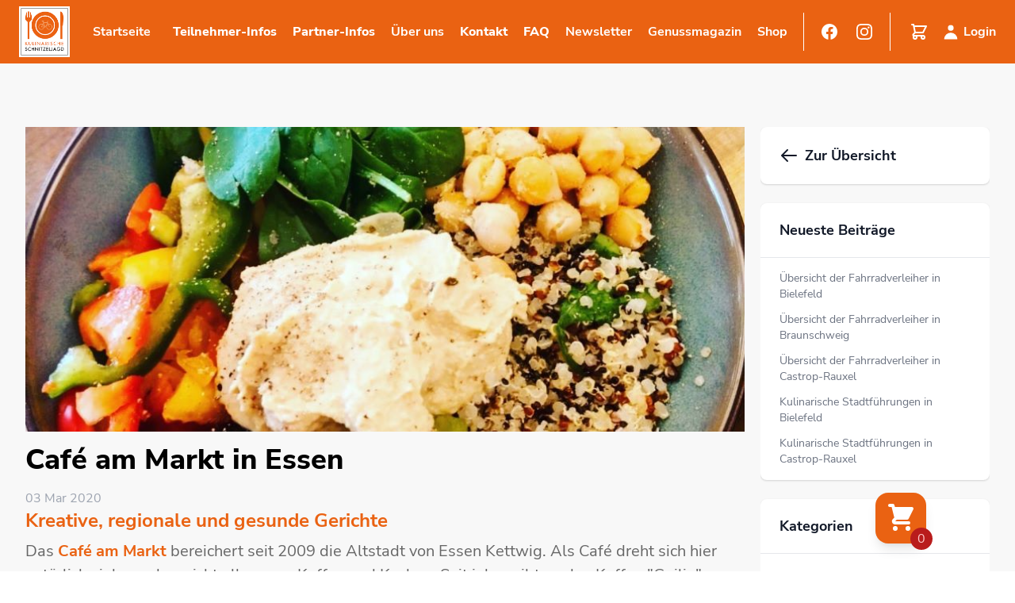

--- FILE ---
content_type: text/html; charset=UTF-8
request_url: https://kulinarische-schnitzeljagd.de/cafe-am-markt-in-essen
body_size: 16206
content:
<!DOCTYPE html>
<html lang="de">
<head>
    <meta charset="utf-8">
    <meta name="viewport" content="width=device-width, initial-scale=1">

    <title>Kulinarische Schnitzeljagd</title>

<meta name="description" content="Viel zu oft ist der Alltag stressig. Das Café am Markt möchte da Abhilfe schaffen und ein Ort zum Entspannen und Genießen sein. Ob Frühstück, Mittagstisch, Kuchen oder Belgische Waffel - eine genussvolle Auszeit wird hier garantiert.">

<meta property="og:title" content="Kulinarische Schnitzeljagd" />
<meta property="og:description" content="Viel zu oft ist der Alltag stressig. Das Café am Markt möchte da Abhilfe schaffen und ein Ort zum Entspannen und Genießen sein. Ob Frühstück, Mittagstisch, Kuchen oder Belgische Waffel - eine genussvolle Auszeit wird hier garantiert.">
<meta property="og:url" content="https://kulinarische-schnitzeljagd.de/cafe-am-markt-in-essen" />
<meta property="og:image" content="https://kulinarische-schnitzeljagd.de/storage/../images/unternehmensvorstellungen/1367/foto1.jpg" />
<meta property="og:image:alt" content="Bild über Café am Markt in Essen" />
<meta property="og:type" content="article" />
<meta property="og:site_name" content="Kulinarische Schnitzeljagd" />

<meta name="twitter:title" content="Kulinarische Schnitzeljagd">
<meta name="twitter:card" content="summary_large_image">
<meta property="twitter:domain" content="kulinarische-schnitzeljagd.de">
<meta property="twitter:url" content="https://kulinarische-schnitzeljagd.de/cafe-am-markt-in-essen">
<meta name="twitter:description" content="Viel zu oft ist der Alltag stressig. Das Café am Markt möchte da Abhilfe schaffen und ein Ort zum Entspannen und Genießen sein. Ob Frühstück, Mittagstisch, Kuchen oder Belgische Waffel - eine genussvolle Auszeit wird hier garantiert.">
<meta name="twitter:image" content="https://kulinarische-schnitzeljagd.de/storage/../images/unternehmensvorstellungen/1367/foto1.jpg">


    <!-- CSRF Token -->
    <meta name="csrf-token" content="iz6tp0R3XYz7jABuiwmMezVp1ZvwirqFbyRpO2gi">

    <!-- Styles -->
    <link href="/css/app.css" rel="stylesheet">

    <link href="https://kulinarische-schnitzeljagd.de/css/vendor/froala_styles.min.css" rel="stylesheet" type="text/css" />

    <style>
        [x-cloak] { display:none }
    </style>

        <!-- Google Tag Manager -->
    <script async src="https://www.googletagmanager.com/gtag/js?id=G-LBGLXXCQZ1"></script>
    <script> window.dataLayer = window.dataLayer || []; function gtag(){dataLayer.push(arguments);} gtag('js', new Date()); gtag('config', 'G-LBGLXXCQZ1'); </script>
    <!-- End Google Tag Manager -->
    
    <!-- FontAwesome -->
    <link rel="stylesheet" href="https://cdnjs.cloudflare.com/ajax/libs/font-awesome/4.7.0/css/font-awesome.min.css">
    <link rel="stylesheet" href="https://kulinarische-schnitzeljagd.de/css/trix.css">
        <style >[wire\:loading], [wire\:loading\.delay], [wire\:loading\.inline-block], [wire\:loading\.inline], [wire\:loading\.block], [wire\:loading\.flex], [wire\:loading\.table], [wire\:loading\.grid], [wire\:loading\.inline-flex] {display: none;}[wire\:loading\.delay\.shortest], [wire\:loading\.delay\.shorter], [wire\:loading\.delay\.short], [wire\:loading\.delay\.long], [wire\:loading\.delay\.longer], [wire\:loading\.delay\.longest] {display:none;}[wire\:offline] {display: none;}[wire\:dirty]:not(textarea):not(input):not(select) {display: none;}input:-webkit-autofill, select:-webkit-autofill, textarea:-webkit-autofill {animation-duration: 50000s;animation-name: livewireautofill;}@keyframes livewireautofill { from {} }</style>
         <script src="https://cloud.ccm19.de/app.js?apiKey=bfe13918bde69a3d61835b8f207d256fa7e7a5e3fedd06f5&amp;domain=6645b066c379a4c61f05df42" referrerpolicy="origin"></script>
    </head>
<body>

<div id="app">
    <div x-data="{
 navItems: null,
 showMobileMenu: false,
 citiesFlyout: false,
 magazineFlyout: false,
 aboutFlyout: false,
 mobileCitiesDropdown: false,
 mobileMagazineDropdown: false,
 showCitiesMenu: false,
 showShopMenu: false,
 showJobseekerMenu: false,
 showPartnerMenu: false,
 showParticipantsMenu: false,
 ueberunsFlyout: false,
}" class="relative bg-primary-500 print:hidden" data-dusk="navigation">

    <div class="mx-auto px-4 sm:px-6">
        <div class="flex justify-between items-center py-2 lg:justify-start space-x-5 lg:space-x-10">
            <div class="lg:w-0 lg:flex-1 flex flex-no-wrap">
                <a href="/" class="flex flex-shrink-0">
                    <img class="h-16 w-auto" src="/images/logo@0,25x.png" alt="Logo">
                </a>
            </div>
            <div x-on:click="showMobileMenu = true" class="-mr-2 -my-2 xl:hidden">
                <button type="button"
                        class="inline-flex items-center justify-center p-2 rounded-md text-white hover:text-gray-500 hover:bg-gray-100 focus:outline-none focus:bg-gray-100 focus:text-gray-500 transition duration-150 ease-in-out">
                    <svg class="h-6 w-6" fill="none" viewBox="0 0 24 24" stroke="currentColor">
                        <path stroke-linecap="round" stroke-linejoin="round" stroke-width="2"
                              d="M4 6h16M4 12h16M4 18h16"/>
                    </svg>
                </button>
            </div>
            <nav class="hidden xl:flex items-center space-x-3 xl:space-x-5">

                                    <a href="/"
                       class="mr-2 text-white group inline-flex items-center text-base leading-6 font-medium hover:text-gray-900 focus:outline-none focus:text-gray-900 transition ease-in-out duration-150">
                        <span class="text-sm xl:text-base 2xl:text-lg font-normal lg:font-bold">Startseite</span>
                    </a>
                                                    <a href="/touren"
                        class="mr-2 text-sm xl:text-base 2xl:text-lg leading-6  font-normal lg:font-extrabold mx-2 text-white hover:text-gray-900 focus:outline-none focus:text-gray-900 transition ease-in-out duration-150">
                        Teilnehmer-Infos
                    </a>
                                                    <a href="/partner"
                        class="mr-2 text-sm xl:text-base 2xl:text-lg leading-6  font-normal lg:font-extrabold mx-2 text-white hover:text-gray-900 focus:outline-none focus:text-gray-900 transition ease-in-out duration-150">
                        Partner-Infos
                    </a>
                                

                                  <div x-on:mouseenter="ueberunsFlyout = true" x-on:mouseleave="ueberunsFlyout = false" class="relative">
                    <a href="/ueber-uns"
                            class="text-white group inline-flex items-center space-x-1 text-base leading-6 font-medium hover:text-gray-900 focus:outline-none focus:text-gray-900 transition ease-in-out duration-150">
                        <span class="text-sm xl:text-base 2xl:text-lg  font-normal lg:font-bold">Über uns</span>
                    </a>
                    <transition
                        enter-active-class="transition ease-out duration-200"
                        enter-class="opacity-0 translate-y-1"
                        enter-to-class="opacity-100 translate-y-0"
                        leave-active-class="transition ease-in duration-150"
                        leave-class="opacity-100 translate-y-0"
                        leave-to-class="opacity-0 translate-y-1"
                    >
                        <div x-cloak x-show="ueberunsFlyout"
                             class="absolute z-10 -ml-4 transform px-2 max-w-md sm:px-0 lg:ml-0 lg:left-1/2 lg:-translate-x-1/2">
                            <div class="rounded-lg shadow-lg">
                                <div class="rounded-lg shadow-xs overflow-hidden">
                                    <div class="z-20 relative grid gap-6 bg-primary-500 px-5 py-6 sm:gap-8 sm:p-4">
                                            <a href="/jobs"
                                               class="-m-3 px-2 py-1 flex text-white hover:bg-primary-600 items-start space-x-4 rounded-lg transition ease-in-out duration-150">
                                                Jobs
                                            </a>

                                    </div>
                                </div>
                            </div>
                        </div>
                    </transition>
                 </div>   
                                

                                    <a href="/kontakt"
                        class="text-sm mr-2 xl:text-base 2xl:text-lg leading-6  font-normal lg:font-extrabold mx-2 text-white hover:text-gray-900 focus:outline-none focus:text-gray-900 transition ease-in-out duration-150">
                        Kontakt
                    </a>
                
                                    <a href="/faq"
                        class="text-sm mr-2 xl:text-base 2xl:text-lg leading-6  font-normal lg:font-extrabold mx-2 text-white hover:text-gray-900 focus:outline-none focus:text-gray-900 transition ease-in-out duration-150">
                        FAQ
                    </a>
                
                                <a href="/newsletter"
                   class="text-sm xl:text-base 2xl:text-lg leading-6  font-normal lg:font-bold mx-2 text-white hover:text-gray-900 focus:outline-none focus:text-gray-900 transition ease-in-out duration-150">
                    Newsletter
                </a>
                                

                <div x-on:mouseenter="magazineFlyout = true" x-on:mouseleave="magazineFlyout = false" class="relative">
                    <a href="/genussmagazin"
                            class="text-white group inline-flex items-center space-x-1 text-base leading-6 font-medium hover:text-gray-900 focus:outline-none focus:text-gray-900 transition ease-in-out duration-150">
                        <span class="text-sm xl:text-base 2xl:text-lg  font-normal lg:font-bold">Genussmagazin</span>
                    </a>

                    <transition
                        enter-active-class="transition ease-out duration-200"
                        enter-class="opacity-0 translate-y-1"
                        enter-to-class="opacity-100 translate-y-0"
                        leave-active-class="transition ease-in duration-150"
                        leave-class="opacity-100 translate-y-0"
                        leave-to-class="opacity-0 translate-y-1"
                    >
                        <div x-cloak x-show="magazineFlyout"
                             class="absolute z-10 -ml-4 transform px-2 max-w-md sm:px-0 lg:ml-0 lg:left-1/2 lg:-translate-x-1/2">
                            <div class="rounded-lg shadow-lg">
                                <div class="rounded-lg shadow-xs overflow-hidden">
                                    <div class="z-20 relative grid gap-6 bg-primary-500 px-5 py-6 sm:gap-8 sm:p-4">
                                        <a href="/genussmagazin/allgemein"
                                           class="-m-3 px-2 py-1 flex text-white hover:bg-primary-600 items-start space-x-4 rounded-lg transition ease-in-out duration-150">
                                            Allgemein
                                        </a>
                                                                                    <a href="/genussmagazin/koeln"
                                               class="-m-3 px-2 py-1 flex text-white hover:bg-primary-600 items-start space-x-4 rounded-lg transition ease-in-out duration-150">
                                                Köln
                                            </a>
                                                                                    <a href="/genussmagazin/duesseldorf"
                                               class="-m-3 px-2 py-1 flex text-white hover:bg-primary-600 items-start space-x-4 rounded-lg transition ease-in-out duration-150">
                                                Düsseldorf
                                            </a>
                                                                                    <a href="/genussmagazin/aachen"
                                               class="-m-3 px-2 py-1 flex text-white hover:bg-primary-600 items-start space-x-4 rounded-lg transition ease-in-out duration-150">
                                                Aachen
                                            </a>
                                                                                    <a href="/genussmagazin/essen"
                                               class="-m-3 px-2 py-1 flex text-white hover:bg-primary-600 items-start space-x-4 rounded-lg transition ease-in-out duration-150">
                                                Essen
                                            </a>
                                                                                    <a href="/genussmagazin/moenchengladbach"
                                               class="-m-3 px-2 py-1 flex text-white hover:bg-primary-600 items-start space-x-4 rounded-lg transition ease-in-out duration-150">
                                                Mönchengladbach
                                            </a>
                                                                                    <a href="/genussmagazin/wuppertal"
                                               class="-m-3 px-2 py-1 flex text-white hover:bg-primary-600 items-start space-x-4 rounded-lg transition ease-in-out duration-150">
                                                Wuppertal
                                            </a>
                                                                                    <a href="/genussmagazin/muelheim"
                                               class="-m-3 px-2 py-1 flex text-white hover:bg-primary-600 items-start space-x-4 rounded-lg transition ease-in-out duration-150">
                                                Mülheim a. d. Ruhr
                                            </a>
                                                                                    <a href="/genussmagazin/duisburg"
                                               class="-m-3 px-2 py-1 flex text-white hover:bg-primary-600 items-start space-x-4 rounded-lg transition ease-in-out duration-150">
                                                Duisburg
                                            </a>
                                                                                    <a href="/genussmagazin/hamburg"
                                               class="-m-3 px-2 py-1 flex text-white hover:bg-primary-600 items-start space-x-4 rounded-lg transition ease-in-out duration-150">
                                                Hamburg
                                            </a>
                                                                                    <a href="/genussmagazin/bochum"
                                               class="-m-3 px-2 py-1 flex text-white hover:bg-primary-600 items-start space-x-4 rounded-lg transition ease-in-out duration-150">
                                                Bochum
                                            </a>
                                                                            </div>
                                </div>
                            </div>
                        </div>
                    </transition>
                </div>

                

                
               

                
                                        
                                                                <a href="https://shop.kulinarische-schnitzeljagd.de/" target="_blank" class="mr-2 text-white group inline-flex items-center text-base leading-6 font-medium hover:text-gray-900 focus:outline-none focus:text-gray-900 transition ease-in-out duration-150">
                            <span class="text-sm xl:text-base 2xl:text-lg  font-normal lg:font-bold">Shop</span>
                        </a>
                    
                <span class="h-12 border-l border-white"></span>
                <a href="https://www.facebook.com/kulinarische.schnitzeljagd"
                   class="text-base ml-4 leading-6 font-medium text-white hover:text-gray-900 focus:outline-none focus:text-gray-900 transition ease-in-out duration-150">
                    <svg class="h-6 w-6" fill="currentColor" viewBox="0 0 24 24">
                        <path fill-rule="evenodd"
                              d="M22 12c0-5.523-4.477-10-10-10S2 6.477 2 12c0 4.991 3.657 9.128 8.438 9.878v-6.987h-2.54V12h2.54V9.797c0-2.506 1.492-3.89 3.777-3.89 1.094 0 2.238.195 2.238.195v2.46h-1.26c-1.243 0-1.63.771-1.63 1.562V12h2.773l-.443 2.89h-2.33v6.988C18.343 21.128 22 16.991 22 12z"
                              clip-rule="evenodd"/>
                    </svg>
                </a>
                <a href="https://www.instagram.com/kulinarischeschnitzeljagd/"
                   class="ml-2 text-base leading-6 font-medium text-white hover:text-gray-900 focus:outline-none focus:text-gray-900 transition ease-in-out duration-150">
                    <svg class="h-6 w-6" fill="currentColor" viewBox="0 0 24 24">
                        <path fill-rule="evenodd"
                              d="M12.315 2c2.43 0 2.784.013 3.808.06 1.064.049 1.791.218 2.427.465a4.902 4.902 0 011.772 1.153 4.902 4.902 0 011.153 1.772c.247.636.416 1.363.465 2.427.048 1.067.06 1.407.06 4.123v.08c0 2.643-.012 2.987-.06 4.043-.049 1.064-.218 1.791-.465 2.427a4.902 4.902 0 01-1.153 1.772 4.902 4.902 0 01-1.772 1.153c-.636.247-1.363.416-2.427.465-1.067.048-1.407.06-4.123.06h-.08c-2.643 0-2.987-.012-4.043-.06-1.064-.049-1.791-.218-2.427-.465a4.902 4.902 0 01-1.772-1.153 4.902 4.902 0 01-1.153-1.772c-.247-.636-.416-1.363-.465-2.427-.047-1.024-.06-1.379-.06-3.808v-.63c0-2.43.013-2.784.06-3.808.049-1.064.218-1.791.465-2.427a4.902 4.902 0 011.153-1.772A4.902 4.902 0 015.45 2.525c.636-.247 1.363-.416 2.427-.465C8.901 2.013 9.256 2 11.685 2h.63zm-.081 1.802h-.468c-2.456 0-2.784.011-3.807.058-.975.045-1.504.207-1.857.344-.467.182-.8.398-1.15.748-.35.35-.566.683-.748 1.15-.137.353-.3.882-.344 1.857-.047 1.023-.058 1.351-.058 3.807v.468c0 2.456.011 2.784.058 3.807.045.975.207 1.504.344 1.857.182.466.399.8.748 1.15.35.35.683.566 1.15.748.353.137.882.3 1.857.344 1.054.048 1.37.058 4.041.058h.08c2.597 0 2.917-.01 3.96-.058.976-.045 1.505-.207 1.858-.344.466-.182.8-.398 1.15-.748.35-.35.566-.683.748-1.15.137-.353.3-.882.344-1.857.048-1.055.058-1.37.058-4.041v-.08c0-2.597-.01-2.917-.058-3.96-.045-.976-.207-1.505-.344-1.858a3.097 3.097 0 00-.748-1.15 3.098 3.098 0 00-1.15-.748c-.353-.137-.882-.3-1.857-.344-1.023-.047-1.351-.058-3.807-.058zM12 6.865a5.135 5.135 0 110 10.27 5.135 5.135 0 010-10.27zm0 1.802a3.333 3.333 0 100 6.666 3.333 3.333 0 000-6.666zm5.338-3.205a1.2 1.2 0 110 2.4 1.2 1.2 0 010-2.4z"
                              clip-rule="evenodd"/>
                    </svg>
                </a>
                <span class="h-12 border-l border-white"></span>

                <div x-cloak x-data="{userMenuDropdown: false,}" class="hidden relative lg:inline-block z-50 text-left">
    <div class="flex space-x-3 flex-nowrap">
        <a class="relative" href="https://kulinarische-schnitzeljagd.de/warenkorb">
            <div class="w-8 h-8 flex items-center justify-center">
                <svg class="w-6 h-6 hover:text-gray-900 text-white" fill="none" stroke="currentColor" viewBox="0 0 24 24" xmlns="http://www.w3.org/2000/svg"><path stroke-linecap="round" stroke-linejoin="round" stroke-width="2" d="M3 3h2l.4 2M7 13h10l4-8H5.4M7 13L5.4 5M7 13l-2.293 2.293c-.63.63-.184 1.707.707 1.707H17m0 0a2 2 0 100 4 2 2 0 000-4zm-8 2a2 2 0 11-4 0 2 2 0 014 0z"></path></svg>
            </div>

                    </a>
        <span class="rounded-md">
                            <a class="group text-sm xl:text-base 2xl:text-lg leading-6 font-normal lg:font-bold text-white focus:outline-none focus:text-gray-900" href="/login">
                    <div class="group-hover:text-gray-900 h-8 flex items-center justify-center">
                        <svg class="w-6 h-6 group-hover:text-gray-900 text-white mr-1" fill="currentColor" viewBox="0 0 20 20" xmlns="http://www.w3.org/2000/svg"><path fill-rule="evenodd" d="M10 9a3 3 0 100-6 3 3 0 000 6zm-7 9a7 7 0 1114 0H3z" clip-rule="evenodd"></path></svg>
                        Login
                    </div>
                </a>
                    </span>
    </div>
    </div>
            </nav>
        </div>
    </div>

    <transition
        enter-active-class="transform transition ease-in-out duration-500"
        enter-class="translate-x-full"
        enter-to-class="translate-x-5"
        leave-active-class="transform transition ease-in-out duration-500"
        leave-class="translate-x-5"
        leave-to-class="translate-x-full"
    >
        <div x-cloak x-show="showMobileMenu" class="absolute z-20 top-0 inset-x-0 p-2 origin-top-right xl:hidden">
            <div class="rounded-lg shadow-lg">
                <div class="rounded-lg shadow-xs bg-primary-500 divide-y-2 divide-gray-50">
                    <div class="pt-5 pb-6 px-5 space-y-6">
                        <div class="flex items-center justify-between">
                            <div>
                                <img class="h-16 w-auto" src="/images/logo@0,25x.png" alt="Workflow">
                            </div>
                            <div x-data="{userMenuDropdown: false,}" class="relative z-50 text-left">
    <div>
                    <a href="/login">
                <svg class="w-8 h-8 text-white" fill="none" stroke="currentColor" viewBox="0 0 24 24" xmlns="http://www.w3.org/2000/svg"><path stroke-linecap="round" stroke-linejoin="round" stroke-width="2" d="M11 16l-4-4m0 0l4-4m-4 4h14m-5 4v1a3 3 0 01-3 3H6a3 3 0 01-3-3V7a3 3 0 013-3h7a3 3 0 013 3v1"></path></svg>
            </a>
            </div>



    <!--
      Dropdown panel, show/hide based on dropdown state.

      Entering: "transition ease-out duration-100"
        From: "transform opacity-0 scale-95"
        To: "transform opacity-100 scale-100"
      Leaving: "transition ease-in duration-75"
        From: "transform opacity-100 scale-100"
        To: "transform opacity-0 scale-95"
    -->
    <div class="origin-top-bottom absolute left-1/2 transform -translate-x-1/2 mt-2 w-56 rounded-md shadow-lg">
        <div x-show="userMenuDropdown" class="rounded-md bg-white shadow-xs">
            <div class="py-1" role="menu" aria-orientation="vertical" aria-labelledby="options-menu">
                <a href="/account" class="block px-4 py-2 text-sm leading-5 text-gray-700 hover:bg-gray-100 hover:text-gray-900 focus:outline-none focus:bg-gray-100 focus:text-gray-900" role="menuitem">Meine Daten</a>
                            </div>
        </div>
    </div>
</div>
                            <div class="-mr-2">
                                <button x-on:click.prevent="showMobileMenu = false" type="button"
                                        class="inline-flex items-center justify-center px-1 rounded-md text-white focus:outline-none transition duration-150 ease-in-out">
                                    <svg class="h-10 w-10" fill="none" viewBox="0 0 24 24" stroke="currentColor">
                                        <path stroke-linecap="round" stroke-linejoin="round" stroke-width="2"
                                              d="M6 18L18 6M6 6l12 12"/>
                                    </svg>
                                </button>
                            </div>
                        </div>
                        <div>
                            <nav class="grid row-gap-8">
                                                                    <a href="/"
                                       class="-m-3 p-3 flex flex-col space-x-3 rounded-md transition ease-in-out duration-150">
                                        <div class="flex text-2xl font-medium text-white p-2">
                                            <svg xmlns="http://www.w3.org/2000/svg" class="mx-1 h-8 w-8" viewBox="0 0 20 20" fill="currentColor">
                                                <path d="M10.707 1.293a1 1 0 00-1.414 0l-8 8a1 1 0 001.414 1.414L3 10.414V18a1 1 0 001 1h4a1 1 0 001-1v-3a1 1 0 112 0v3a1 1 0 001 1h4a1 1 0 001-1v-7.586l.293.293a1 1 0 001.414-1.414l-8-8z" />
                                            </svg>
                                            Startseite
                                        </div>
                                    </a>
                                                                                                <a href="/ueber-uns"
                                   class="-m-3 p-3 flex items-center space-x-3 rounded-md hover:bg-gray-50 transition ease-in-out duration-150">
                                    <div class="flex text-2xl font-medium text-white p-2">
                                        <svg viewBox="0 0 20 20" fill="currentColor" class="mx-1 w-8 h-8">
                                            <path
                                                d="M13 6a3 3 0 11-6 0 3 3 0 016 0zM18 8a2 2 0 11-4 0 2 2 0 014 0zM14 15a4 4 0 00-8 0v3h8v-3zM6 8a2 2 0 11-4 0 2 2 0 014 0zM16 18v-3a5.972 5.972 0 00-.75-2.906A3.005 3.005 0 0119 15v3h-3zM4.75 12.094A5.973 5.973 0 004 15v3H1v-3a3 3 0 013.75-2.906z"></path>
                                        </svg>
                                        Über uns
                                    </div>
                                </a>
                                                                
                                
                               
                                                                    <a href="/faq"
                                       class="-m-3 p-3 flex items-center space-x-3 rounded-md hover:bg-gray-50 transition ease-in-out duration-150">
                                        <div class="flex text-2xl font-medium text-white p-2">
                                            <svg viewBox="0 0 20 20" fill="currentColor" class="mx-1 w-8 h-8">
                                                <path fill-rule="evenodd"
                                                      d="M18 10a8 8 0 11-16 0 8 8 0 0116 0zm-8-3a1 1 0 00-.867.5 1 1 0 11-1.731-1A3 3 0 0113 8a3.001 3.001 0 01-2 2.83V11a1 1 0 11-2 0v-1a1 1 0 011-1 1 1 0 100-2zm0 8a1 1 0 100-2 1 1 0 000 2z"
                                                      clip-rule="evenodd"></path>
                                            </svg>
                                            FAQ
                                        </div>
                                    </a>
                                                                
                                                                <a href="/kontakt"
                                   class="-m-3 p-3 flex items-center space-x-3 rounded-md hover:bg-gray-50 transition ease-in-out duration-150">
                                    <div class="flex text-2xl font-medium text-white p-2">
                                        <svg viewBox="0 0 20 20" fill="currentColor" class="mx-1 w-8 h-8">
                                            <path
                                                d="M14.414 7l3.293-3.293a1 1 0 00-1.414-1.414L13 5.586V4a1 1 0 10-2 0v4.003a.996.996 0 00.617.921A.997.997 0 0012 9h4a1 1 0 100-2h-1.586z"></path>
                                            <path
                                                d="M2 3a1 1 0 011-1h2.153a1 1 0 01.986.836l.74 4.435a1 1 0 01-.54 1.06l-1.548.773a11.037 11.037 0 006.105 6.105l.774-1.548a1 1 0 011.059-.54l4.435.74a1 1 0 01.836.986V17a1 1 0 01-1 1h-2C7.82 18 2 12.18 2 5V3z"></path>
                                        </svg>
                                        Kontakt
                                    </div>
                                </a>
                                                                                                <a href="/newsletter"
                                   class="-m-3 p-3 flex items-center space-x-3 rounded-md hover:bg-gray-50 transition ease-in-out duration-150">
                                    <div class="flex text-2xl font-medium text-white p-2">
                                        <svg viewBox="0 0 20 20" fill="currentColor" class="mx-1 w-8 h-8">
                                            <path
                                                d="M10.894 2.553a1 1 0 00-1.788 0l-7 14a1 1 0 001.169 1.409l5-1.429A1 1 0 009 15.571V11a1 1 0 112 0v4.571a1 1 0 00.725.962l5 1.428a1 1 0 001.17-1.408l-7-14z"></path>
                                        </svg>
                                        Newsletter
                                    </div>
                                </a>
                                
                                                                                                                                
                                                                                                <a href="/touren"
                                   class="-m-3 p-3 flex items-center space-x-3 rounded-md hover:bg-gray-50 transition ease-in-out duration-150">
                                    <div class="flex text-2xl font-medium text-white p-2">
                                        <svg viewBox="0 0 20 20" fill="currentColor" class="mx-1 w-8 h-8">
                                            <path fill-rule="evenodd"
                                                  d="M10 9a3 3 0 100-6 3 3 0 000 6zm-7 9a7 7 0 1114 0H3z"
                                                  clip-rule="evenodd"></path>
                                        </svg>
                                        Für Teilnehmer
                                    </div>
                                </a>
                                                                                                <a href="/partner"
                                   class="-m-3 p-3 flex items-center space-x-3 rounded-md hover:bg-gray-50 transition ease-in-out duration-150">
                                    <div class="flex text-2xl font-medium text-white p-2">
                                        <svg viewBox="0 0 20 20" fill="currentColor" class="mx-1 w-8 h-8">
                                            <path fill-rule="evenodd"
                                                  d="M10 2a1 1 0 00-1 1v1a1 1 0 002 0V3a1 1 0 00-1-1zM4 4h3a3 3 0 006 0h3a2 2 0 012 2v9a2 2 0 01-2 2H4a2 2 0 01-2-2V6a2 2 0 012-2zm2.5 7a1.5 1.5 0 100-3 1.5 1.5 0 000 3zm2.45 4a2.5 2.5 0 10-4.9 0h4.9zM12 9a1 1 0 100 2h3a1 1 0 100-2h-3zm-1 4a1 1 0 011-1h2a1 1 0 110 2h-2a1 1 0 01-1-1z"
                                                  clip-rule="evenodd"></path>
                                        </svg>
                                        Für Partner
                                    </div>
                                </a>
                                                                <div>
                                <a href="/genussmagazin"
                                   class="-m-3 p-3 flex flex-col space-x-3 rounded-md transition ease-in-out duration-150">
                                    <div class="flex text-2xl font-medium text-white p-2">
                                        <svg viewBox="0 0 20 20" fill="currentColor" class="mx-1 w-8 h-8">
                                            <path fill-rule="evenodd"
                                                  d="M2 5a2 2 0 012-2h8a2 2 0 012 2v10a2 2 0 002 2H4a2 2 0 01-2-2V5zm3 1h6v4H5V6zm6 6H5v2h6v-2z"
                                                  clip-rule="evenodd"></path>
                                            <path d="M15 7h1a2 2 0 012 2v5.5a1.5 1.5 0 01-3 0V7z"></path>
                                        </svg>
                                        Genussmagazin
                                    </div>
                                </a>
                                </div>
                                                                <a href="/shop"
                                   class="-m-3 p-3 flex flex-col space-x-3 rounded-md transition ease-in-out duration-150">
                                    <div class="flex text-2xl font-medium text-white p-2">
                                        <svg viewBox="0 0 20 20" fill="currentColor"
                                             class="shopping-cart mx-1 w-8 h-8">
                                            <path
                                                d="M3 1a1 1 0 000 2h1.22l.305 1.222a.997.997 0 00.01.042l1.358 5.43-.893.892C3.74 11.846 4.632 14 6.414 14H15a1 1 0 000-2H6.414l1-1H14a1 1 0 00.894-.553l3-6A1 1 0 0017 3H6.28l-.31-1.243A1 1 0 005 1H3zM16 16.5a1.5 1.5 0 11-3 0 1.5 1.5 0 013 0zM6.5 18a1.5 1.5 0 100-3 1.5 1.5 0 000 3z"></path>
                                        </svg>
                                        Shop
                                    </div>
                                </a>
                                                                
                            </nav>
                        </div>
                    </div>
                </div>
            </div>
        </div>
    </transition>
</div>
    <main class="pb-8 bg-kuli-gray-75 print:bg-white print:pt-4">
        <div wire:id="SNcVn9WtCU8byqDZGnff" wire:initial-data="{&quot;fingerprint&quot;:{&quot;id&quot;:&quot;SNcVn9WtCU8byqDZGnff&quot;,&quot;name&quot;:&quot;company-presentation-details&quot;,&quot;locale&quot;:&quot;de&quot;,&quot;path&quot;:&quot;cafe-am-markt-in-essen&quot;,&quot;method&quot;:&quot;GET&quot;,&quot;v&quot;:&quot;acj&quot;},&quot;effects&quot;:{&quot;listeners&quot;:[&quot;shoppingCartItemAdded&quot;]},&quot;serverMemo&quot;:{&quot;children&quot;:[],&quot;errors&quot;:[],&quot;htmlHash&quot;:&quot;b523db73&quot;,&quot;data&quot;:{&quot;companyPresentation&quot;:[],&quot;otherPresentations&quot;:[],&quot;products&quot;:[],&quot;cart&quot;:[],&quot;totalPrice&quot;:&quot;0.00&quot;,&quot;showCart&quot;:false,&quot;slugs&quot;:[],&quot;categories&quot;:null,&quot;suche&quot;:null,&quot;sidebar_cities&quot;:[],&quot;companyCategorySlugs&quot;:[&quot;allgemein&quot;,&quot;cafe&quot;,&quot;feinkost-co&quot;,&quot;interview&quot;,&quot;restaurant&quot;,&quot;rezepte&quot;],&quot;citySlugs&quot;:[&quot;aachen&quot;,&quot;berlin&quot;,&quot;bielefeld&quot;,&quot;bochum&quot;,&quot;bonn&quot;,&quot;bottrop&quot;,&quot;braunschweig&quot;,&quot;castrop-rauxel&quot;,&quot;chemnitz&quot;,&quot;datteln&quot;,&quot;dortmund&quot;,&quot;dresden&quot;,&quot;duesseldorf&quot;,&quot;duisburg&quot;,&quot;erkelenz&quot;,&quot;erkrath&quot;,&quot;essen&quot;,&quot;frankfurt&quot;,&quot;gelsenkirchen&quot;,&quot;grevenbroich&quot;,&quot;haan&quot;,&quot;hagen&quot;,&quot;hamburg&quot;,&quot;hannover&quot;,&quot;hattingen&quot;,&quot;heilbronn&quot;,&quot;heiligenhaus&quot;,&quot;herdecke&quot;,&quot;herne&quot;,&quot;herten&quot;,&quot;hilden&quot;,&quot;juchen&quot;,&quot;kaarst&quot;,&quot;kamp-lintfort&quot;,&quot;kevelaer&quot;,&quot;kiel&quot;,&quot;koeln&quot;,&quot;korschenbroich&quot;,&quot;krefeld&quot;,&quot;luebeck&quot;,&quot;mainz&quot;,&quot;meerbusch&quot;,&quot;menden&quot;,&quot;moenchengladbach&quot;,&quot;moers&quot;,&quot;muelheim&quot;,&quot;muenster&quot;,&quot;munchen&quot;,&quot;neukirchen-vluyn&quot;,&quot;neuss&quot;,&quot;ratingen&quot;,&quot;recklinghausen&quot;,&quot;regensburg&quot;,&quot;rheurdt&quot;,&quot;rosenheim&quot;,&quot;sprockh\u00f6vel&quot;,&quot;stuttgart&quot;,&quot;trier&quot;,&quot;viersen&quot;,&quot;waltrop&quot;,&quot;wegberg&quot;,&quot;wiesbaden&quot;,&quot;willich&quot;,&quot;wuppertal&quot;]},&quot;dataMeta&quot;:{&quot;models&quot;:{&quot;companyPresentation&quot;:{&quot;class&quot;:&quot;App\\CompanyPresentation&quot;,&quot;id&quot;:75,&quot;relations&quot;:[&quot;venue&quot;,&quot;venue.city&quot;,&quot;company_categories&quot;],&quot;connection&quot;:&quot;mysql&quot;,&quot;collectionClass&quot;:null}},&quot;modelCollections&quot;:{&quot;otherPresentations&quot;:{&quot;class&quot;:&quot;App\\CompanyPresentation&quot;,&quot;id&quot;:[195,622,664,679,882,448],&quot;relations&quot;:[],&quot;connection&quot;:&quot;mysql&quot;,&quot;collectionClass&quot;:null},&quot;products&quot;:{&quot;class&quot;:&quot;App\\Product&quot;,&quot;id&quot;:[264263,264219,264162,264265,264266,264267,264268,264312,264311,264216,264269,264213,264220,264313,264076,264356,264262,264115,264264,264362,264206,264136,264254,264204,264137,264207,264253,264208,264209,264342,264339,264344,264345,264327,264331,264338,264353,264320,264337,264316,264346,264317,264318,264323,264325,264332,264334,264357,264359,264319,264321,264336,264349,264354,264326,264364,264340,264360,264361,264329,264341,264330,264350,264351,264348,264324,264358,264322,264335,264347,264352,264333,264363,264355,264328,264343],&quot;relations&quot;:[],&quot;connection&quot;:&quot;mysql&quot;,&quot;collectionClass&quot;:null}},&quot;collections&quot;:[&quot;cart&quot;,&quot;companyCategorySlugs&quot;,&quot;citySlugs&quot;]},&quot;checksum&quot;:&quot;5097761a366849cc87d8147a4103d25f75e05995add7ea6ecb05c3d787fbdde5&quot;}}" class="max-w-7xl mx-auto px-4 sm:px-6 lg:px-8 py-8">
    <div class="mt-6 grid gap-5 max-w-lg mx-auto grid-cols-1 lg:grid-cols-4 lg:max-w-none">
            <div class="lg:col-span-3 gap-4 grid grid-cols-3 justify-evenly flex-wrap">
            <div class="col-span-3 mt-6">
                <img class="w-full lg:h-96 md:object-cover"
                     src="/storage/../images/unternehmensvorstellungen/1367/foto1.jpg"
                     alt="Titelbild des Unternehmens: Café am Markt in Essen"
                />
                <h1 class="my-4 font-extrabold text-4xl">Café am Markt in Essen</h1>
                <div class="mt-8 text-base leading-6 text-gray-400 md:mt-0 md:order-1">03 Mar 2020
                                </div>
                <h2 class="font-bold text-primary-500 text-2xl">Kreative, regionale und gesunde Gerichte</h2>
                <div class="mt-2 fr-view">
                    Das <a href="https://cafe-kettwig.de/" target="_blank" rel="noopener">Café am Markt</a> bereichert seit 2009 die Altstadt von Essen Kettwig. Als Café dreht sich hier natürlich vieles - aber nicht alles - um Kaffee und Kuchen. Seit jeher gibt es den Kaffee "Guilio" von Seeberger. Daraus werden klassische Kaffeespezialitäten ebenso zubereitet wie Affogato al caffè oder Winterkaffee - auf Wunsch auch mit laktosefreier oder pflanzlicher Milch sowie verschiedenen Flavours.<br>
<br>
Kakao mit Vollmilch- oder Zartbitterschokoladee kennt jeder - aber eine "heiße Oma"? Die Milch mit Eierlikör reiht sich wunderbar in die Reihe der originellen Getränke ein, zu denen auch Tee mit frischer Minze, frischem Ingwer und Orange gehört oder die zahlreichen hausgemachten Limonaden und Eistees. Diese kommen in Sorten wie Ingwer-Limette, Kisch-Himbeere, Heidelbeer-Limette, Zitrone ohne Zucker oder Fruit-Berry-Traube und Rooibusch-Apfel daher.<br>
<br>
Die täglich wechselnden hausgemachten Kuchen und Torten werden vorwiegend mit Dinkelmehl, Bio-Eiern und Rohrohrzucker gebacken. Es gibt jedoch auch immer vegane oder glutenfreie Alternativen. Belgische Waffelkreationen von der klassischen Waffel mit heißen Kirschen und Sahne bis hin zu Waffeln mit originellen Eis- und Likörsorten runden das süße Sortiment für die Auszeit am Nachmittag ab.<br>
<br>
Wer es lieber herzhaft mag, sollte sich den Mittagstisch nicht entgehen lassen. Die regelmäßig wechselnden Speisen werden aus möglichst saisonalen und regionalen Lebensmitteln zubereitet.<br>
<br>
Das Café am Markt möchte jedoch nicht nur mit Speisen verwöhnen. Neben einem ausgesprochen freundlichen Service wird viel Wert auf eine angenehme Atmosphäre gelegt, die durch eine stilvolle und individuelle Einrichtung entsteht. Individuell auch deswegen, weil die meisten Deko-Artikel auch erworben werden können. So ist die Einrichtung stets einzigartig und immer im Wandel.<br>
<br>
&nbsp;
                </div>
                                <div class="text-xl text-kuli-gray-500 leading-8 font-base mt-2 fr-view">
                     
                    Stichworte: 
                                                    <a class="text-xl font-normal leading-6 " href="/genussmagazin/cafe">Café</a>&nbsp; 
                                                                            <a class="text-xl font-normal leading-6 " href="/genussmagazin/essen">Essen</a>&nbsp; 
                                                
                </div>
                <h2 class="mt-8 mb-3  font-extrabold text-2xl">Über die Kulinarische Schnitzeljagd</h2>
                <p class="text-xl text-kuli-gray-500 leading-8 font-base print:text-sm" >
    Die <a class="font-bold text-primary-500 hover:underline hover:text-primary-400" href="/essen">
 Kulinarische Schnitzeljagd</a>
 ist eine Genusstour, bei der die Teilnehmer Essen neu erschmecken, allein oder mit Freunden, auf dem Rad oder anders.<br>
                    In unserem <a class="font-bold text-primary-500 hover:underline hover:text-primary-400" href="/genussmagazin">
 Genussmagazin</a>
 stellen wir Restaurants, Cafés und Feinkostläden vor und veröffentlichen Interviews und Berichte zu kulinarischen Themen.<br>
</p>

                <h2 class="my-4 font-extrabold text-2xl">Kontaktdaten</h2>
                <div class="md:flex border-b border-gray-300 pb-10 mb-10">
                    <div class="mb-4 md:mb-0 flex justify-center">
                        <img class="w-64 object-contain"
                             src="/storage/../images/unternehmensvorstellungen/1367/logo.jpg"
                             alt="Logo des Unternehmens: Café am Markt in Essen"
                        >
                    </div>
                    <div class="flex-1 pl-4 flex-col">
                                                    <p class="text-xl text-kuli-gray-500 leading-8 font-base print:text-sm" >
    Webseite:
                                <a class="font-bold text-primary-500 hover:underline hover:text-primary-400" target="_blank" href="https://cafe-kettwig.de">
 https://cafe-kettwig.de</a>
</p>
                                                                            <p class="text-xl text-kuli-gray-500 leading-8 font-base print:text-sm" >
    Telefonnummer:
                                <a class="font-bold text-primary-500 hover:underline hover:text-primary-400" target="_blank" href="tel:+492054 9385038">
 02054 9385038</a>
</p>
                                                                            <p class="text-xl text-kuli-gray-500 leading-8 font-base print:text-sm" >
    E-Mail:
                                <a class="font-bold text-primary-500 hover:underline hover:text-primary-400" target="_blank" href="mailto:cafeammarktket@t-online.de">
 cafeammarktket@t-online.de</a>
</p>
                                                <p class="text-xl text-kuli-gray-500 leading-8 font-base print:text-sm" >
    Google Maps: <a class="font-bold text-primary-500 hover:underline hover:text-primary-400" target="_blank" href="https://www.google.de/maps/place/https://www.google.com/maps/search/?api=1&amp;query=Cafe+am+Markt%2C+Hauptstrasse+88-90%2C+45219+Essen">
 Hauptstrasse 88-90, 45219 Essen</a>
</p>
                        <p class="text-xl text-kuli-gray-500 leading-8 font-base print:text-sm mt-6 mb-4" >
    Copyright:<br>
                             Bild 1: Susanne Arnolds                              | Bild 2: Susanne Arnolds
</p>
                        <div class="flex space-x-2">
                            <p class="text-xl text-kuli-gray-500 leading-8 font-base print:text-sm" >
    <a class="font-bold text-primary-500 hover:underline hover:text-primary-400" target="_blank" href="https://www.facebook.com/cafeammarktkettwig/">
 <svg class="h-12 w-12" fill="currentColor" viewBox="0 0 24 24">
                                        <path fill-rule="evenodd"
                                              d="M22 12c0-5.523-4.477-10-10-10S2 6.477 2 12c0 4.991 3.657 9.128 8.438 9.878v-6.987h-2.54V12h2.54V9.797c0-2.506 1.492-3.89 3.777-3.89 1.094 0 2.238.195 2.238.195v2.46h-1.26c-1.243 0-1.63.771-1.63 1.562V12h2.773l-.443 2.89h-2.33v6.988C18.343 21.128 22 16.991 22 12z"
                                              clip-rule="evenodd"/>
                                    </svg></a>
</p>
                                                        <p class="text-xl text-kuli-gray-500 leading-8 font-base print:text-sm" >
    <a class="font-bold text-primary-500 hover:underline hover:text-primary-400" target="_blank" href="https://www.instagram.com/Cafe_am_markt/">
 <svg class="h-12 w-12" fill="currentColor" viewBox="0 0 24 24">
                                        <path fill-rule="evenodd"
                                              d="M12.315 2c2.43 0 2.784.013 3.808.06 1.064.049 1.791.218 2.427.465a4.902 4.902 0 011.772 1.153 4.902 4.902 0 011.153 1.772c.247.636.416 1.363.465 2.427.048 1.067.06 1.407.06 4.123v.08c0 2.643-.012 2.987-.06 4.043-.049 1.064-.218 1.791-.465 2.427a4.902 4.902 0 01-1.153 1.772 4.902 4.902 0 01-1.772 1.153c-.636.247-1.363.416-2.427.465-1.067.048-1.407.06-4.123.06h-.08c-2.643 0-2.987-.012-4.043-.06-1.064-.049-1.791-.218-2.427-.465a4.902 4.902 0 01-1.772-1.153 4.902 4.902 0 01-1.153-1.772c-.247-.636-.416-1.363-.465-2.427-.047-1.024-.06-1.379-.06-3.808v-.63c0-2.43.013-2.784.06-3.808.049-1.064.218-1.791.465-2.427a4.902 4.902 0 011.153-1.772A4.902 4.902 0 015.45 2.525c.636-.247 1.363-.416 2.427-.465C8.901 2.013 9.256 2 11.685 2h.63zm-.081 1.802h-.468c-2.456 0-2.784.011-3.807.058-.975.045-1.504.207-1.857.344-.467.182-.8.398-1.15.748-.35.35-.566.683-.748 1.15-.137.353-.3.882-.344 1.857-.047 1.023-.058 1.351-.058 3.807v.468c0 2.456.011 2.784.058 3.807.045.975.207 1.504.344 1.857.182.466.399.8.748 1.15.35.35.683.566 1.15.748.353.137.882.3 1.857.344 1.054.048 1.37.058 4.041.058h.08c2.597 0 2.917-.01 3.96-.058.976-.045 1.505-.207 1.858-.344.466-.182.8-.398 1.15-.748.35-.35.566-.683.748-1.15.137-.353.3-.882.344-1.857.048-1.055.058-1.37.058-4.041v-.08c0-2.597-.01-2.917-.058-3.96-.045-.976-.207-1.505-.344-1.858a3.097 3.097 0 00-.748-1.15 3.098 3.098 0 00-1.15-.748c-.353-.137-.882-.3-1.857-.344-1.023-.047-1.351-.058-3.807-.058zM12 6.865a5.135 5.135 0 110 10.27 5.135 5.135 0 010-10.27zm0 1.802a3.333 3.333 0 100 6.666 3.333 3.333 0 000-6.666zm5.338-3.205a1.2 1.2 0 110 2.4 1.2 1.2 0 010-2.4z"
                                              clip-rule="evenodd"/>
                                    </svg></a>
</p>
                                                    </div>
                    </div>
                </div>
                                <img class="w-full object-cover"
                     src="/storage/../images/unternehmensvorstellungen/1367/foto2.jpg"
                     alt="Ein zweites Bild des Unternehmens: Café am Markt in Essen"
                />
                                <div class="mt-16">
                        
                    <p class="text-xl text-kuli-gray-500 leading-8 font-base print:text-sm font-bold text-gray-900 mb-4" >
    Das könnte dich auch interessieren:
</p>
                    <div class="w-full grid grid-cols-2 gap-1">
                                                    <div class="col-span-2 sm:col-span-1 flex flex-no-wrap border border-gray-200 rounded-md bg-white p-2">
                                <img class="flex-shrink-0 rounded-full object-cover h-12 w-12"
                                     loading="lazy"
                                     alt="Kleines Vorschaubild für das Unternehmen KIKA&#039;S Eiscafe in Essen"
                                     src="/glide/storage/EVdXyKiS7dMaRvezAdlVzEggwZr6C3bM9CZX8O2A.jpg?w=50">
                                <a class="flex hover:underline hover:text-primary-500 font-bold items-center ml-4 text-lg text-gray-800" href="/kikas-eiscafe-in-essen">KIKA&#039;S Eiscafe in Essen</a>
                            </div>
                                                    <div class="col-span-2 sm:col-span-1 flex flex-no-wrap border border-gray-200 rounded-md bg-white p-2">
                                <img class="flex-shrink-0 rounded-full object-cover h-12 w-12"
                                     loading="lazy"
                                     alt="Kleines Vorschaubild für das Unternehmen WeinPalette in Essen"
                                     src="/glide/storage/company_presentation_images/2833/image_1.jpg?w=50">
                                <a class="flex hover:underline hover:text-primary-500 font-bold items-center ml-4 text-lg text-gray-800" href="/weinpalette-in-essen">WeinPalette in Essen</a>
                            </div>
                                                    <div class="col-span-2 sm:col-span-1 flex flex-no-wrap border border-gray-200 rounded-md bg-white p-2">
                                <img class="flex-shrink-0 rounded-full object-cover h-12 w-12"
                                     loading="lazy"
                                     alt="Kleines Vorschaubild für das Unternehmen MANUFAKT.RUHR in Essen"
                                     src="/glide/storage/company_presentation_images/2858/image_1.jpg?w=50">
                                <a class="flex hover:underline hover:text-primary-500 font-bold items-center ml-4 text-lg text-gray-800" href="/manufaktruhr-in-essen">MANUFAKT.RUHR in Essen</a>
                            </div>
                                                    <div class="col-span-2 sm:col-span-1 flex flex-no-wrap border border-gray-200 rounded-md bg-white p-2">
                                <img class="flex-shrink-0 rounded-full object-cover h-12 w-12"
                                     loading="lazy"
                                     alt="Kleines Vorschaubild für das Unternehmen SuperBioMarkt  in Essen"
                                     src="/glide/storage/company_presentation_images/3105/image_1.jpg?w=50">
                                <a class="flex hover:underline hover:text-primary-500 font-bold items-center ml-4 text-lg text-gray-800" href="/superbiomarkt-in-essen">SuperBioMarkt  in Essen</a>
                            </div>
                                                    <div class="col-span-2 sm:col-span-1 flex flex-no-wrap border border-gray-200 rounded-md bg-white p-2">
                                <img class="flex-shrink-0 rounded-full object-cover h-12 w-12"
                                     loading="lazy"
                                     alt="Kleines Vorschaubild für das Unternehmen Hugenpoet &amp; Friends | Concept Store &amp; Deli in Essen"
                                     src="/glide/storage/company_presentation_images/3493/image_1.jpg?w=50">
                                <a class="flex hover:underline hover:text-primary-500 font-bold items-center ml-4 text-lg text-gray-800" href="/hugenpoet-friends-concept-store-deli-in-essen">Hugenpoet &amp; Friends | Concept Store &amp; Deli in Essen</a>
                            </div>
                                                    <div class="col-span-2 sm:col-span-1 flex flex-no-wrap border border-gray-200 rounded-md bg-white p-2">
                                <img class="flex-shrink-0 rounded-full object-cover h-12 w-12"
                                     loading="lazy"
                                     alt="Kleines Vorschaubild für das Unternehmen Die Feinerei in Essen"
                                     src="/glide/storage/company_presentation_images/2244/image_1.jpg?w=50">
                                <a class="flex hover:underline hover:text-primary-500 font-bold items-center ml-4 text-lg text-gray-800" href="/die-feinerei-in-essen">Die Feinerei in Essen</a>
                            </div>
                                            </div>
                                    </div>
            </div>
        </div>
                <div class="magazine-sidebar relative bg-kuli-gray-50 fixed right-0 top-0 h-full max-w-[280px] sm:max-w-[300px] lg:bg-transparent lg:p-0 lg:max-w-none lg:right-auto lg:top-auto lg:static lg:col-span-1 lg:w-full lg:mt-6 transform transition duration-500 lg:translate-x-0"
     x-data="{mobileSidebarOpen: false}"
    x-bind:class="mobileSidebarOpen ? 'translate-x-0' : 'translate-x-full'"
>
    <button class="lg:hidden absolute w-8 h-8  bg-kuli-gray-50 top-20 border-l border-t border-b -left-8 flex justify-center items-center rounded-l " x-on:click="mobileSidebarOpen = !mobileSidebarOpen">
        <span x-show="!mobileSidebarOpen">
            <svg xmlns="http://www.w3.org/2000/svg" class="h-4 w-4" fill="none" viewBox="0 0 24 24" stroke="currentColor" stroke-width="2">
                <path stroke-linecap="round" stroke-linejoin="round" d="M21 21l-6-6m2-5a7 7 0 11-14 0 7 7 0 0114 0z" />
            </svg>
        </span>
        <span class="text-xl" x-show="mobileSidebarOpen">
            &times;
        </span>
    </button>
    <div class="w-full h-full overflow-y-auto p-4 lg:p-0">
                    <div class="bg-white overflow-hidden overflow-hidden shadow rounded-lg mb-6">
                <div class="px-4 py-5 sm:p-6">
                    <a href="/genussmagazin"
                       class="text-gray-900 hover:text-primary-500 hover:underline text-lg flex items-center flex-nowrap leading-5 font-bold text-uppercase">
                        <svg class="w-6 h-6 mr-2" fill="none" stroke="currentColor" viewBox="0 0 24 24"
                             xmlns="http://www.w3.org/2000/svg">
                            <path stroke-linecap="round" stroke-linejoin="round" stroke-width="2"
                                  d="M10 19l-7-7m0 0l7-7m-7 7h18"></path>
                        </svg>
                        Zur Übersicht
                    </a>
                </div>
            </div>
                <div class="bg-white overflow-hidden overflow-hidden shadow rounded-lg mb-6 w-full">
            <div class="px-4 py-5 sm:p-6">
                    <h2 class="text-gray-900 text-lg leading-5 font-bold text-uppercase">Neueste Beiträge</h2>
            </div>
            <div class="flex flex-col border-t border-gray-200 space-y-3 px-4 py-4 sm:px-6">
                            <a class="text-gray-500 hover:underline text-sm leading-5" href="/uebersicht-der-fahrradverleiher-in-bielefeld">Übersicht der Fahrradverleiher in Bielefeld</a>
                            <a class="text-gray-500 hover:underline text-sm leading-5" href="/uebersicht-der-fahrradverleiher-in-braunschweig">Übersicht der Fahrradverleiher in Braunschweig</a>
                            <a class="text-gray-500 hover:underline text-sm leading-5" href="/uebersicht-der-fahrradverleiher-in-castrop-rauxel">Übersicht der Fahrradverleiher in Castrop-Rauxel</a>
                            <a class="text-gray-500 hover:underline text-sm leading-5" href="/kulinarische-stadtfuehrungen-in-bielefeld">Kulinarische Stadtführungen in Bielefeld</a>
                            <a class="text-gray-500 hover:underline text-sm leading-5" href="/kulinarische-stadtfuehrungen-in-castrop-rauxel">Kulinarische Stadtführungen in Castrop-Rauxel</a>
                        </div>
        </div>
                <div class="bg-white overflow-hidden overflow-hidden shadow rounded-lg my-6">
            <div class="px-4 py-5 sm:p-6">
                <h2 class="text-gray-900 text-lg leading-5 font-bold text-uppercase">Kategorien</h2>
            </div>
            <div class="flex flex-col border-t border-gray-200 px-4 py-4 sm:px-6">
                <a href='/genussmagazin/' class="m-2">
    <div class="relative flex items-start">
        <div class="flex items-center h-5">
            <div
                class="border flex items-center justify-center rounded-full h-4 w-4 transition duration-150 ease-in-out  border-primary-600  "
            >
                                    <span class="inline-block h-3 w-3 bg-primary-500 rounded-full"></span>
                            </div>
        </div>
        <div class="ml-3 text-sm leading-5">
            <div class="cursor-pointer font-medium text-gray-700">
                Alle
            </div>
        </div>
    </div>
</a>
                                    <a href='/genussmagazin/allgemein' class="m-2">
    <div class="relative flex items-start">
        <div class="flex items-center h-5">
            <div
                class="border flex items-center justify-center rounded-full h-4 w-4 transition duration-150 ease-in-out "
            >
                            </div>
        </div>
        <div class="ml-3 text-sm leading-5">
            <div class="cursor-pointer font-medium text-gray-700">
                Allgemein
            </div>
        </div>
    </div>
</a>
                                    <a href='/genussmagazin/feinkost-co' class="m-2">
    <div class="relative flex items-start">
        <div class="flex items-center h-5">
            <div
                class="border flex items-center justify-center rounded-full h-4 w-4 transition duration-150 ease-in-out "
            >
                            </div>
        </div>
        <div class="ml-3 text-sm leading-5">
            <div class="cursor-pointer font-medium text-gray-700">
                Feinkost &amp; Co
            </div>
        </div>
    </div>
</a>
                                    <a href='/genussmagazin/cafe' class="m-2">
    <div class="relative flex items-start">
        <div class="flex items-center h-5">
            <div
                class="border flex items-center justify-center rounded-full h-4 w-4 transition duration-150 ease-in-out "
            >
                            </div>
        </div>
        <div class="ml-3 text-sm leading-5">
            <div class="cursor-pointer font-medium text-gray-700">
                Café
            </div>
        </div>
    </div>
</a>
                                    <a href='/genussmagazin/restaurant' class="m-2">
    <div class="relative flex items-start">
        <div class="flex items-center h-5">
            <div
                class="border flex items-center justify-center rounded-full h-4 w-4 transition duration-150 ease-in-out "
            >
                            </div>
        </div>
        <div class="ml-3 text-sm leading-5">
            <div class="cursor-pointer font-medium text-gray-700">
                Restaurant
            </div>
        </div>
    </div>
</a>
                                    <a href='/genussmagazin/interview' class="m-2">
    <div class="relative flex items-start">
        <div class="flex items-center h-5">
            <div
                class="border flex items-center justify-center rounded-full h-4 w-4 transition duration-150 ease-in-out "
            >
                            </div>
        </div>
        <div class="ml-3 text-sm leading-5">
            <div class="cursor-pointer font-medium text-gray-700">
                Interview
            </div>
        </div>
    </div>
</a>
                                    <a href='/genussmagazin/rezepte' class="m-2">
    <div class="relative flex items-start">
        <div class="flex items-center h-5">
            <div
                class="border flex items-center justify-center rounded-full h-4 w-4 transition duration-150 ease-in-out "
            >
                            </div>
        </div>
        <div class="ml-3 text-sm leading-5">
            <div class="cursor-pointer font-medium text-gray-700">
                Rezepte
            </div>
        </div>
    </div>
</a>
                
            </div>
        </div>
        <div class="bg-white overflow-hidden overflow-hidden shadow rounded-lg my-6">
            <div class="px-4 py-5 sm:p-6">
                <h2 class="text-gray-900 text-lg leading-5 font-bold text-uppercase">Städte</h2>
            </div>
            <div class="flex flex-wrap border-t border-gray-200 px-4 py-4 sm:px-6">
                <a href='/genussmagazin/' class="m-2">
    <div class="relative flex items-start">
        <div class="flex items-center h-5">
            <div
                class="border flex items-center justify-center rounded-full h-4 w-4 transition duration-150 ease-in-out  border-primary-600  "
            >
                                    <span class="inline-block h-3 w-3 bg-primary-500 rounded-full"></span>
                            </div>
        </div>
        <div class="ml-3 text-sm leading-5">
            <div class="cursor-pointer font-medium text-gray-700">
                Alle
            </div>
        </div>
    </div>
</a>
                                    <a href='/genussmagazin/aachen' class="m-2">
    <div class="relative flex items-start">
        <div class="flex items-center h-5">
            <div
                class="border flex items-center justify-center rounded-full h-4 w-4 transition duration-150 ease-in-out "
            >
                            </div>
        </div>
        <div class="ml-3 text-sm leading-5">
            <div class="cursor-pointer font-medium text-gray-700">
                Aachen
            </div>
        </div>
    </div>
</a>
                                    <a href='/genussmagazin/bielefeld' class="m-2">
    <div class="relative flex items-start">
        <div class="flex items-center h-5">
            <div
                class="border flex items-center justify-center rounded-full h-4 w-4 transition duration-150 ease-in-out "
            >
                            </div>
        </div>
        <div class="ml-3 text-sm leading-5">
            <div class="cursor-pointer font-medium text-gray-700">
                Bielefeld
            </div>
        </div>
    </div>
</a>
                                    <a href='/genussmagazin/bochum' class="m-2">
    <div class="relative flex items-start">
        <div class="flex items-center h-5">
            <div
                class="border flex items-center justify-center rounded-full h-4 w-4 transition duration-150 ease-in-out "
            >
                            </div>
        </div>
        <div class="ml-3 text-sm leading-5">
            <div class="cursor-pointer font-medium text-gray-700">
                Bochum
            </div>
        </div>
    </div>
</a>
                                    <a href='/genussmagazin/bonn' class="m-2">
    <div class="relative flex items-start">
        <div class="flex items-center h-5">
            <div
                class="border flex items-center justify-center rounded-full h-4 w-4 transition duration-150 ease-in-out "
            >
                            </div>
        </div>
        <div class="ml-3 text-sm leading-5">
            <div class="cursor-pointer font-medium text-gray-700">
                Bonn
            </div>
        </div>
    </div>
</a>
                                    <a href='/genussmagazin/bottrop' class="m-2">
    <div class="relative flex items-start">
        <div class="flex items-center h-5">
            <div
                class="border flex items-center justify-center rounded-full h-4 w-4 transition duration-150 ease-in-out "
            >
                            </div>
        </div>
        <div class="ml-3 text-sm leading-5">
            <div class="cursor-pointer font-medium text-gray-700">
                Bottrop
            </div>
        </div>
    </div>
</a>
                                    <a href='/genussmagazin/braunschweig' class="m-2">
    <div class="relative flex items-start">
        <div class="flex items-center h-5">
            <div
                class="border flex items-center justify-center rounded-full h-4 w-4 transition duration-150 ease-in-out "
            >
                            </div>
        </div>
        <div class="ml-3 text-sm leading-5">
            <div class="cursor-pointer font-medium text-gray-700">
                Braunschweig
            </div>
        </div>
    </div>
</a>
                                    <a href='/genussmagazin/castrop-rauxel' class="m-2">
    <div class="relative flex items-start">
        <div class="flex items-center h-5">
            <div
                class="border flex items-center justify-center rounded-full h-4 w-4 transition duration-150 ease-in-out "
            >
                            </div>
        </div>
        <div class="ml-3 text-sm leading-5">
            <div class="cursor-pointer font-medium text-gray-700">
                Castrop-Rauxel
            </div>
        </div>
    </div>
</a>
                                    <a href='/genussmagazin/datteln' class="m-2">
    <div class="relative flex items-start">
        <div class="flex items-center h-5">
            <div
                class="border flex items-center justify-center rounded-full h-4 w-4 transition duration-150 ease-in-out "
            >
                            </div>
        </div>
        <div class="ml-3 text-sm leading-5">
            <div class="cursor-pointer font-medium text-gray-700">
                Datteln
            </div>
        </div>
    </div>
</a>
                                    <a href='/genussmagazin/dortmund' class="m-2">
    <div class="relative flex items-start">
        <div class="flex items-center h-5">
            <div
                class="border flex items-center justify-center rounded-full h-4 w-4 transition duration-150 ease-in-out "
            >
                            </div>
        </div>
        <div class="ml-3 text-sm leading-5">
            <div class="cursor-pointer font-medium text-gray-700">
                Dortmund
            </div>
        </div>
    </div>
</a>
                                    <a href='/genussmagazin/duisburg' class="m-2">
    <div class="relative flex items-start">
        <div class="flex items-center h-5">
            <div
                class="border flex items-center justify-center rounded-full h-4 w-4 transition duration-150 ease-in-out "
            >
                            </div>
        </div>
        <div class="ml-3 text-sm leading-5">
            <div class="cursor-pointer font-medium text-gray-700">
                Duisburg
            </div>
        </div>
    </div>
</a>
                                    <a href='/genussmagazin/duesseldorf' class="m-2">
    <div class="relative flex items-start">
        <div class="flex items-center h-5">
            <div
                class="border flex items-center justify-center rounded-full h-4 w-4 transition duration-150 ease-in-out "
            >
                            </div>
        </div>
        <div class="ml-3 text-sm leading-5">
            <div class="cursor-pointer font-medium text-gray-700">
                Düsseldorf
            </div>
        </div>
    </div>
</a>
                                    <a href='/genussmagazin/erkelenz' class="m-2">
    <div class="relative flex items-start">
        <div class="flex items-center h-5">
            <div
                class="border flex items-center justify-center rounded-full h-4 w-4 transition duration-150 ease-in-out "
            >
                            </div>
        </div>
        <div class="ml-3 text-sm leading-5">
            <div class="cursor-pointer font-medium text-gray-700">
                Erkelenz
            </div>
        </div>
    </div>
</a>
                                    <a href='/genussmagazin/erkrath' class="m-2">
    <div class="relative flex items-start">
        <div class="flex items-center h-5">
            <div
                class="border flex items-center justify-center rounded-full h-4 w-4 transition duration-150 ease-in-out "
            >
                            </div>
        </div>
        <div class="ml-3 text-sm leading-5">
            <div class="cursor-pointer font-medium text-gray-700">
                Erkrath
            </div>
        </div>
    </div>
</a>
                                    <a href='/genussmagazin/essen' class="m-2">
    <div class="relative flex items-start">
        <div class="flex items-center h-5">
            <div
                class="border flex items-center justify-center rounded-full h-4 w-4 transition duration-150 ease-in-out "
            >
                            </div>
        </div>
        <div class="ml-3 text-sm leading-5">
            <div class="cursor-pointer font-medium text-gray-700">
                Essen
            </div>
        </div>
    </div>
</a>
                                    <a href='/genussmagazin/gelsenkirchen' class="m-2">
    <div class="relative flex items-start">
        <div class="flex items-center h-5">
            <div
                class="border flex items-center justify-center rounded-full h-4 w-4 transition duration-150 ease-in-out "
            >
                            </div>
        </div>
        <div class="ml-3 text-sm leading-5">
            <div class="cursor-pointer font-medium text-gray-700">
                Gelsenkirchen
            </div>
        </div>
    </div>
</a>
                                    <a href='/genussmagazin/hagen' class="m-2">
    <div class="relative flex items-start">
        <div class="flex items-center h-5">
            <div
                class="border flex items-center justify-center rounded-full h-4 w-4 transition duration-150 ease-in-out "
            >
                            </div>
        </div>
        <div class="ml-3 text-sm leading-5">
            <div class="cursor-pointer font-medium text-gray-700">
                Hagen
            </div>
        </div>
    </div>
</a>
                                    <a href='/genussmagazin/hamburg' class="m-2">
    <div class="relative flex items-start">
        <div class="flex items-center h-5">
            <div
                class="border flex items-center justify-center rounded-full h-4 w-4 transition duration-150 ease-in-out "
            >
                            </div>
        </div>
        <div class="ml-3 text-sm leading-5">
            <div class="cursor-pointer font-medium text-gray-700">
                Hamburg
            </div>
        </div>
    </div>
</a>
                                    <a href='/genussmagazin/hannover' class="m-2">
    <div class="relative flex items-start">
        <div class="flex items-center h-5">
            <div
                class="border flex items-center justify-center rounded-full h-4 w-4 transition duration-150 ease-in-out "
            >
                            </div>
        </div>
        <div class="ml-3 text-sm leading-5">
            <div class="cursor-pointer font-medium text-gray-700">
                Hannover
            </div>
        </div>
    </div>
</a>
                                    <a href='/genussmagazin/hattingen' class="m-2">
    <div class="relative flex items-start">
        <div class="flex items-center h-5">
            <div
                class="border flex items-center justify-center rounded-full h-4 w-4 transition duration-150 ease-in-out "
            >
                            </div>
        </div>
        <div class="ml-3 text-sm leading-5">
            <div class="cursor-pointer font-medium text-gray-700">
                Hattingen
            </div>
        </div>
    </div>
</a>
                                    <a href='/genussmagazin/herdecke' class="m-2">
    <div class="relative flex items-start">
        <div class="flex items-center h-5">
            <div
                class="border flex items-center justify-center rounded-full h-4 w-4 transition duration-150 ease-in-out "
            >
                            </div>
        </div>
        <div class="ml-3 text-sm leading-5">
            <div class="cursor-pointer font-medium text-gray-700">
                Herdecke
            </div>
        </div>
    </div>
</a>
                                    <a href='/genussmagazin/herne' class="m-2">
    <div class="relative flex items-start">
        <div class="flex items-center h-5">
            <div
                class="border flex items-center justify-center rounded-full h-4 w-4 transition duration-150 ease-in-out "
            >
                            </div>
        </div>
        <div class="ml-3 text-sm leading-5">
            <div class="cursor-pointer font-medium text-gray-700">
                Herne
            </div>
        </div>
    </div>
</a>
                                    <a href='/genussmagazin/herten' class="m-2">
    <div class="relative flex items-start">
        <div class="flex items-center h-5">
            <div
                class="border flex items-center justify-center rounded-full h-4 w-4 transition duration-150 ease-in-out "
            >
                            </div>
        </div>
        <div class="ml-3 text-sm leading-5">
            <div class="cursor-pointer font-medium text-gray-700">
                Herten
            </div>
        </div>
    </div>
</a>
                                    <a href='/genussmagazin/kaarst' class="m-2">
    <div class="relative flex items-start">
        <div class="flex items-center h-5">
            <div
                class="border flex items-center justify-center rounded-full h-4 w-4 transition duration-150 ease-in-out "
            >
                            </div>
        </div>
        <div class="ml-3 text-sm leading-5">
            <div class="cursor-pointer font-medium text-gray-700">
                Kaarst
            </div>
        </div>
    </div>
</a>
                                    <a href='/genussmagazin/kamp-lintfort' class="m-2">
    <div class="relative flex items-start">
        <div class="flex items-center h-5">
            <div
                class="border flex items-center justify-center rounded-full h-4 w-4 transition duration-150 ease-in-out "
            >
                            </div>
        </div>
        <div class="ml-3 text-sm leading-5">
            <div class="cursor-pointer font-medium text-gray-700">
                Kamp-Lintfort
            </div>
        </div>
    </div>
</a>
                                    <a href='/genussmagazin/koeln' class="m-2">
    <div class="relative flex items-start">
        <div class="flex items-center h-5">
            <div
                class="border flex items-center justify-center rounded-full h-4 w-4 transition duration-150 ease-in-out "
            >
                            </div>
        </div>
        <div class="ml-3 text-sm leading-5">
            <div class="cursor-pointer font-medium text-gray-700">
                Köln
            </div>
        </div>
    </div>
</a>
                                    <a href='/genussmagazin/korschenbroich' class="m-2">
    <div class="relative flex items-start">
        <div class="flex items-center h-5">
            <div
                class="border flex items-center justify-center rounded-full h-4 w-4 transition duration-150 ease-in-out "
            >
                            </div>
        </div>
        <div class="ml-3 text-sm leading-5">
            <div class="cursor-pointer font-medium text-gray-700">
                Korschenbroich
            </div>
        </div>
    </div>
</a>
                                    <a href='/genussmagazin/meerbusch' class="m-2">
    <div class="relative flex items-start">
        <div class="flex items-center h-5">
            <div
                class="border flex items-center justify-center rounded-full h-4 w-4 transition duration-150 ease-in-out "
            >
                            </div>
        </div>
        <div class="ml-3 text-sm leading-5">
            <div class="cursor-pointer font-medium text-gray-700">
                Meerbusch
            </div>
        </div>
    </div>
</a>
                                    <a href='/genussmagazin/moers' class="m-2">
    <div class="relative flex items-start">
        <div class="flex items-center h-5">
            <div
                class="border flex items-center justify-center rounded-full h-4 w-4 transition duration-150 ease-in-out "
            >
                            </div>
        </div>
        <div class="ml-3 text-sm leading-5">
            <div class="cursor-pointer font-medium text-gray-700">
                Moers
            </div>
        </div>
    </div>
</a>
                                    <a href='/genussmagazin/moenchengladbach' class="m-2">
    <div class="relative flex items-start">
        <div class="flex items-center h-5">
            <div
                class="border flex items-center justify-center rounded-full h-4 w-4 transition duration-150 ease-in-out "
            >
                            </div>
        </div>
        <div class="ml-3 text-sm leading-5">
            <div class="cursor-pointer font-medium text-gray-700">
                Mönchengladbach
            </div>
        </div>
    </div>
</a>
                                    <a href='/genussmagazin/muelheim' class="m-2">
    <div class="relative flex items-start">
        <div class="flex items-center h-5">
            <div
                class="border flex items-center justify-center rounded-full h-4 w-4 transition duration-150 ease-in-out "
            >
                            </div>
        </div>
        <div class="ml-3 text-sm leading-5">
            <div class="cursor-pointer font-medium text-gray-700">
                Mülheim a. d. Ruhr
            </div>
        </div>
    </div>
</a>
                                    <a href='/genussmagazin/muenster' class="m-2">
    <div class="relative flex items-start">
        <div class="flex items-center h-5">
            <div
                class="border flex items-center justify-center rounded-full h-4 w-4 transition duration-150 ease-in-out "
            >
                            </div>
        </div>
        <div class="ml-3 text-sm leading-5">
            <div class="cursor-pointer font-medium text-gray-700">
                Münster
            </div>
        </div>
    </div>
</a>
                                    <a href='/genussmagazin/neukirchen-vluyn' class="m-2">
    <div class="relative flex items-start">
        <div class="flex items-center h-5">
            <div
                class="border flex items-center justify-center rounded-full h-4 w-4 transition duration-150 ease-in-out "
            >
                            </div>
        </div>
        <div class="ml-3 text-sm leading-5">
            <div class="cursor-pointer font-medium text-gray-700">
                Neukirchen-Vluyn
            </div>
        </div>
    </div>
</a>
                                    <a href='/genussmagazin/neuss' class="m-2">
    <div class="relative flex items-start">
        <div class="flex items-center h-5">
            <div
                class="border flex items-center justify-center rounded-full h-4 w-4 transition duration-150 ease-in-out "
            >
                            </div>
        </div>
        <div class="ml-3 text-sm leading-5">
            <div class="cursor-pointer font-medium text-gray-700">
                Neuss
            </div>
        </div>
    </div>
</a>
                                    <a href='/genussmagazin/ratingen' class="m-2">
    <div class="relative flex items-start">
        <div class="flex items-center h-5">
            <div
                class="border flex items-center justify-center rounded-full h-4 w-4 transition duration-150 ease-in-out "
            >
                            </div>
        </div>
        <div class="ml-3 text-sm leading-5">
            <div class="cursor-pointer font-medium text-gray-700">
                Ratingen
            </div>
        </div>
    </div>
</a>
                                    <a href='/genussmagazin/recklinghausen' class="m-2">
    <div class="relative flex items-start">
        <div class="flex items-center h-5">
            <div
                class="border flex items-center justify-center rounded-full h-4 w-4 transition duration-150 ease-in-out "
            >
                            </div>
        </div>
        <div class="ml-3 text-sm leading-5">
            <div class="cursor-pointer font-medium text-gray-700">
                Recklinghausen
            </div>
        </div>
    </div>
</a>
                                    <a href='/genussmagazin/rheurdt' class="m-2">
    <div class="relative flex items-start">
        <div class="flex items-center h-5">
            <div
                class="border flex items-center justify-center rounded-full h-4 w-4 transition duration-150 ease-in-out "
            >
                            </div>
        </div>
        <div class="ml-3 text-sm leading-5">
            <div class="cursor-pointer font-medium text-gray-700">
                Rheurdt
            </div>
        </div>
    </div>
</a>
                                    <a href='/genussmagazin/sprockhövel' class="m-2">
    <div class="relative flex items-start">
        <div class="flex items-center h-5">
            <div
                class="border flex items-center justify-center rounded-full h-4 w-4 transition duration-150 ease-in-out "
            >
                            </div>
        </div>
        <div class="ml-3 text-sm leading-5">
            <div class="cursor-pointer font-medium text-gray-700">
                Sprockhövel
            </div>
        </div>
    </div>
</a>
                                    <a href='/genussmagazin/viersen' class="m-2">
    <div class="relative flex items-start">
        <div class="flex items-center h-5">
            <div
                class="border flex items-center justify-center rounded-full h-4 w-4 transition duration-150 ease-in-out "
            >
                            </div>
        </div>
        <div class="ml-3 text-sm leading-5">
            <div class="cursor-pointer font-medium text-gray-700">
                Viersen
            </div>
        </div>
    </div>
</a>
                                    <a href='/genussmagazin/waltrop' class="m-2">
    <div class="relative flex items-start">
        <div class="flex items-center h-5">
            <div
                class="border flex items-center justify-center rounded-full h-4 w-4 transition duration-150 ease-in-out "
            >
                            </div>
        </div>
        <div class="ml-3 text-sm leading-5">
            <div class="cursor-pointer font-medium text-gray-700">
                Waltrop
            </div>
        </div>
    </div>
</a>
                                    <a href='/genussmagazin/wegberg' class="m-2">
    <div class="relative flex items-start">
        <div class="flex items-center h-5">
            <div
                class="border flex items-center justify-center rounded-full h-4 w-4 transition duration-150 ease-in-out "
            >
                            </div>
        </div>
        <div class="ml-3 text-sm leading-5">
            <div class="cursor-pointer font-medium text-gray-700">
                Wegberg
            </div>
        </div>
    </div>
</a>
                                    <a href='/genussmagazin/wuppertal' class="m-2">
    <div class="relative flex items-start">
        <div class="flex items-center h-5">
            <div
                class="border flex items-center justify-center rounded-full h-4 w-4 transition duration-150 ease-in-out "
            >
                            </div>
        </div>
        <div class="ml-3 text-sm leading-5">
            <div class="cursor-pointer font-medium text-gray-700">
                Wuppertal
            </div>
        </div>
    </div>
</a>
                            </div>
        </div>

    </div>
</div>
        <style>
    #cart {
        position: fixed;
        right: 16px;
        width: calc(100% - 32px);
        bottom: 111px;
        max-height: calc(100% - 111px);
        overflow: scroll;
    }
    @media (min-width: 768px) {
        #cart {
            right: 38px;
            width: 360px;
        }
    }

    #open-cart, #close-cart {
        margin-bottom: 16px;
    }
    @media (min-width: 415px) {
    #open-cart, #close-cart {
        margin-bottom: 2.2rem;
    }
    }
</style>
<div x-data="{show:window.Livewire.find('SNcVn9WtCU8byqDZGnff').entangle('showCart')}" class="print:hidden">
    <div
        x-cloak
        x-show.transition.origin.bottom.duration.500ms="show"
        style="background: linear-gradient(to bottom, #e96126, #e96126 40%, #FFFFFF 40%, #FFFFFF 60% );"
        class="duration-500 rounded-lg shadow-lg px-4"
            id="cart">
        <div class="">
            <div class="w-full flex flex-no-wrap justify-between items-center">
                <img class="h-10 w-10 mx-3 my-9" src="/images/logo@0,25x.png" alt="Logo">
                <a x-on:click="show=false" class="cursor-pointer" wire:click="closeCart">
                    <svg class="w-8 h-8 text-white" fill="currentColor" viewBox="0 0 20 20" xmlns="http://www.w3.org/2000/svg"><path fill-rule="evenodd" d="M5.293 7.293a1 1 0 011.414 0L10 10.586l3.293-3.293a1 1 0 111.414 1.414l-4 4a1 1 0 01-1.414 0l-4-4a1 1 0 010-1.414z" clip-rule="evenodd"></path></svg>
                </a>
            </div>
            <div class="bg-white rounded-lg p-2 shadow-lg mb-4">
                <!-- <a wire:click="closeCart"
                 class="absolute top-0 right-0 m-4 cursor-pointer text-sm text-gray-500 hover:underline">Minimieren</a>-->
                <h2 class="text-xl font-bold text-primary-500 mb-4">Warenkorb</h2>
                <ul>
                                    </ul>

                <div class="border-t border-gray-400 mt-4 py-4 ">
                    <div class="font-bold text-lg text-primary-500">
                        <span class="text-gray-900">Summe: &nbsp</span> 0.00€
                    </div>
                    <div class=" -mt-1">
                        <span class="text-sm text-gray-400">inkl. Mwst. zzgl. <a href="/versandbedingungen" target="_blank" class="underline">Versand</a></span>
                    </div>
                </div>
                <div class="flex w-full justify-end items-end">
                    <a href="/warenkorb"
                       class="inline-flex items-center px-4 py-2 border border-transparent text-sm leading-5 font-medium rounded-md text-white bg-primary-500 hover:bg-primary-400 focus:outline-none focus:border-primary-700 focus:shadow-outline-primary active:bg-primary-700 transition ease-in-out duration-150">
                        <svg class="w-6 h-6 text-white" fill="none" stroke="currentColor" viewBox="0 0 24 24"
                             xmlns="http://www.w3.org/2000/svg">
                            <path stroke-linecap="round" stroke-linejoin="round" stroke-width="2"
                                  d="M3 3h2l.4 2M7 13h10l4-8H5.4M7 13L5.4 5M7 13l-2.293 2.293c-.63.63-.184 1.707.707 1.707H17m0 0a2 2 0 100 4 2 2 0 000-4zm-8 2a2 2 0 11-4 0 2 2 0 014 0z"></path>
                        </svg>
                        Zum Warenkorb
                    </a>
                </div>
            </div>
        </div>
    </div>
    <a wire:click.prevent="openCart" id="open-cart" class="cursor-pointer fixed bg-primary-500 right-0 bottom-0 mr-28 mb-9 rounded-2xl shadow-lg text-white p-3">
        <div class="relative flex items-center">
            <div class="text-gray-700 hover:text-primary-500 hover:underline">
                <svg class="flex-shrink-0 w-10 h-10 text-white" fill="currentColor" viewBox="0 0 20 20"
                     xmlns="http://www.w3.org/2000/svg">
                    <path
                        d="M3 1a1 1 0 000 2h1.22l.305 1.222a.997.997 0 00.01.042l1.358 5.43-.893.892C3.74 11.846 4.632 14 6.414 14H15a1 1 0 000-2H6.414l1-1H14a1 1 0 00.894-.553l3-6A1 1 0 0017 3H6.28l-.31-1.243A1 1 0 005 1H3zM16 16.5a1.5 1.5 0 11-3 0 1.5 1.5 0 013 0zM6.5 18a1.5 1.5 0 100-3 1.5 1.5 0 000 3z"></path>
                </svg>
            </div>
            <div
                class="absolute rounded-full -mr-5 -mb-5 bottom-0 right-0 w-7 h-7 flex justify-center items-center bg-red-700 text-red-200">
                0
            </div>
        </div>
    </a>
<!-- WARENKORB ENDE-->
</div>
    </div>
</div>

<!-- Livewire Component wire-end:SNcVn9WtCU8byqDZGnff -->
    </main>
    <div class="print:hidden">
    <div class="bg-gray-800">
        <div class="max-w-screen-xl mx-auto py-12 px-4 sm:px-6 lg:py-16 lg:px-8">
            <div class="xl:grid xl:grid-cols-3 xl:gap-8">
                <div class="grid xl:col-span-2">
                    <div class="mt-12 md:mt-0 grid-cols-3">
                        <div class="text-sm leading-5 font-semibold tracking-wider text-gray-400 uppercase">
                            Schnitzeljagden
                        </div>
                        <div class="grid gap-4  mt-3 grid-cols-2 sm:grid-cols-3 md:grid-cols-4">
                                                        <div>
                                <a href="/aachen" class="text-base leading-6 text-gray-300 hover:text-white">
                                    Aachen
                                </a>
                            </div>
                                                        <div>
                                <a href="/bielefeld" class="text-base leading-6 text-gray-300 hover:text-white">
                                    Bielefeld
                                </a>
                            </div>
                                                        <div>
                                <a href="/bochum" class="text-base leading-6 text-gray-300 hover:text-white">
                                    Bochum
                                </a>
                            </div>
                                                        <div>
                                <a href="/bonn" class="text-base leading-6 text-gray-300 hover:text-white">
                                    Bonn
                                </a>
                            </div>
                                                        <div>
                                <a href="/bottrop" class="text-base leading-6 text-gray-300 hover:text-white">
                                    Bottrop
                                </a>
                            </div>
                                                        <div>
                                <a href="/braunschweig" class="text-base leading-6 text-gray-300 hover:text-white">
                                    Braunschweig
                                </a>
                            </div>
                                                        <div>
                                <a href="/castrop-rauxel" class="text-base leading-6 text-gray-300 hover:text-white">
                                    Castrop-Rauxel
                                </a>
                            </div>
                                                        <div>
                                <a href="/datteln" class="text-base leading-6 text-gray-300 hover:text-white">
                                    Datteln
                                </a>
                            </div>
                                                        <div>
                                <a href="/dortmund" class="text-base leading-6 text-gray-300 hover:text-white">
                                    Dortmund
                                </a>
                            </div>
                                                        <div>
                                <a href="/duisburg" class="text-base leading-6 text-gray-300 hover:text-white">
                                    Duisburg
                                </a>
                            </div>
                                                        <div>
                                <a href="/duesseldorf" class="text-base leading-6 text-gray-300 hover:text-white">
                                    Düsseldorf
                                </a>
                            </div>
                                                        <div>
                                <a href="/erkrath" class="text-base leading-6 text-gray-300 hover:text-white">
                                    Erkrath
                                </a>
                            </div>
                                                        <div>
                                <a href="/essen" class="text-base leading-6 text-gray-300 hover:text-white">
                                    Essen
                                </a>
                            </div>
                                                        <div>
                                <a href="/gelsenkirchen" class="text-base leading-6 text-gray-300 hover:text-white">
                                    Gelsenkirchen
                                </a>
                            </div>
                                                        <div>
                                <a href="/hagen" class="text-base leading-6 text-gray-300 hover:text-white">
                                    Hagen
                                </a>
                            </div>
                                                        <div>
                                <a href="/hamburg" class="text-base leading-6 text-gray-300 hover:text-white">
                                    Hamburg
                                </a>
                            </div>
                                                        <div>
                                <a href="/hannover" class="text-base leading-6 text-gray-300 hover:text-white">
                                    Hannover
                                </a>
                            </div>
                                                        <div>
                                <a href="/hattingen" class="text-base leading-6 text-gray-300 hover:text-white">
                                    Hattingen
                                </a>
                            </div>
                                                        <div>
                                <a href="/herdecke" class="text-base leading-6 text-gray-300 hover:text-white">
                                    Herdecke
                                </a>
                            </div>
                                                        <div>
                                <a href="/herne" class="text-base leading-6 text-gray-300 hover:text-white">
                                    Herne
                                </a>
                            </div>
                                                        <div>
                                <a href="/herten" class="text-base leading-6 text-gray-300 hover:text-white">
                                    Herten
                                </a>
                            </div>
                                                        <div>
                                <a href="/kaarst" class="text-base leading-6 text-gray-300 hover:text-white">
                                    Kaarst
                                </a>
                            </div>
                                                        <div>
                                <a href="/kamp-lintfort" class="text-base leading-6 text-gray-300 hover:text-white">
                                    Kamp-Lintfort
                                </a>
                            </div>
                                                        <div>
                                <a href="/koeln" class="text-base leading-6 text-gray-300 hover:text-white">
                                    Köln
                                </a>
                            </div>
                                                        <div>
                                <a href="/korschenbroich" class="text-base leading-6 text-gray-300 hover:text-white">
                                    Korschenbroich
                                </a>
                            </div>
                                                        <div>
                                <a href="/meerbusch" class="text-base leading-6 text-gray-300 hover:text-white">
                                    Meerbusch
                                </a>
                            </div>
                                                        <div>
                                <a href="/moers" class="text-base leading-6 text-gray-300 hover:text-white">
                                    Moers
                                </a>
                            </div>
                                                        <div>
                                <a href="/moenchengladbach" class="text-base leading-6 text-gray-300 hover:text-white">
                                    Mönchengladbach
                                </a>
                            </div>
                                                        <div>
                                <a href="/muelheim" class="text-base leading-6 text-gray-300 hover:text-white">
                                    Mülheim a. d. Ruhr
                                </a>
                            </div>
                                                        <div>
                                <a href="/muenster" class="text-base leading-6 text-gray-300 hover:text-white">
                                    Münster
                                </a>
                            </div>
                                                        <div>
                                <a href="/neukirchen-vluyn" class="text-base leading-6 text-gray-300 hover:text-white">
                                    Neukirchen-Vluyn
                                </a>
                            </div>
                                                        <div>
                                <a href="/neuss" class="text-base leading-6 text-gray-300 hover:text-white">
                                    Neuss
                                </a>
                            </div>
                                                        <div>
                                <a href="/ratingen" class="text-base leading-6 text-gray-300 hover:text-white">
                                    Ratingen
                                </a>
                            </div>
                                                        <div>
                                <a href="/recklinghausen" class="text-base leading-6 text-gray-300 hover:text-white">
                                    Recklinghausen
                                </a>
                            </div>
                                                        <div>
                                <a href="/rheurdt" class="text-base leading-6 text-gray-300 hover:text-white">
                                    Rheurdt
                                </a>
                            </div>
                                                        <div>
                                <a href="/sprockhövel" class="text-base leading-6 text-gray-300 hover:text-white">
                                    Sprockhövel
                                </a>
                            </div>
                                                        <div>
                                <a href="/waltrop" class="text-base leading-6 text-gray-300 hover:text-white">
                                    Waltrop
                                </a>
                            </div>
                                                        <div>
                                <a href="/wuppertal" class="text-base leading-6 text-gray-300 hover:text-white">
                                    Wuppertal
                                </a>
                            </div>
                                                    </div>
                    </div>
                </div>
                <div class="mt-8 xl:mt-0">
                    <div class="text-sm leading-5 font-semibold tracking-wider text-gray-400 uppercase">
                        Unser Genusstour Newsletter
                    </div>
                    <p class="mt-4 text-gray-300 text-base leading-6">
                        Bleibe auf dem Laufenden mit dem Newsletter der Kulinarischen Schnitzeljagd.
                    </p>
                    <form class="mt-4 sm:flex sm:max-w-md" method="GET" action="https://kulinarische-schnitzeljagd.de/newsletter">
                        <input aria-label="Email address" type="email" name="email" required
                               class="appearance-none w-full px-5 py-3 border border-transparent text-base leading-6 rounded-md text-gray-900 bg-white placeholder-gray-500 focus:outline-none focus:placeholder-gray-400 transition duration-150 ease-in-out"
                               placeholder="E-Mail-Adresse">
                        <div class="mt-3 rounded-md shadow sm:mt-0 sm:ml-3 sm:flex-shrink-0">
                            <button
                                class="w-full flex items-center justify-center px-5 py-3 border border-transparent text-base leading-6 font-medium rounded-md text-white bg-primary-500 hover:bg-primary-400 focus:outline-none focus:bg-primary-400 transition duration-150 ease-in-out">
                                Weiter
                            </button>
                        </div>
                    </form>
                    <div class="mt-6">

                        <!--Trustami Shopauskunft Vertrauenssiegel-->
                        <script id="trustamiwidget" type="text/javascript" src="https://cdn.trustami.com/widgetapi/widget2/trustami-widget.js" data-profile="5fce331b7e78cd34478b4568" data-user="27ae94d81272e226c939e47b3fd3f01c1f4e75a1" data-platform="0" async></script>
                                                
                        <!--Trustami Shopauskunft Vertrauenssiegel-->
                        <div class="widget_container_shopauskunft"></div>

                        <!--Trustami Vertrauenssiegel Sterne-->
                        <div class="widget_container_stars_badge"></div>

                    </div>
                </div>
            </div>
            <div class="mt-8 border-t border-gray-700 pt-8">
                <div class="w-full flex flex-nowrap mb-6">
                    <ul class="flex flex-row flex-wrap md:flex-no-wrap space-x-5">
                       
                        <li>
                            <a href="/genussmagazin" class="text-base leading-6 text-gray-300 hover:text-white">
                                Genussmagazin
                            </a>
                        </li>
                        <li>
                            <a href="/ueber-uns" class="text-base leading-6 text-gray-300 hover:text-white">
                                Über uns
                            </a>
                        </li>
                        <li>
                            <a href="/kontakt" class="text-base leading-6 text-gray-300 hover:text-white">
                                Kontakt
                            </a>
                        </li>
                        <li>
                            <a href="/faq" class="text-base leading-6 text-gray-300 hover:text-white">
                                FAQ
                            </a>
                        </li>
                        <li>
                            <a href="/infos" class="text-base leading-6 text-gray-300 hover:text-white">
                                Infos
                            </a>
                        </li>
                        <li>
                            <a href="/touren" class="text-base leading-6 text-gray-300 hover:text-white">
                                Teilnehmer
                            </a>
                        </li>
                        <li>
                            <a href="/partner" class="text-base leading-6 text-gray-300 hover:text-white">
                                Partner
                            </a>
                        </li>
                        <li>
                            <a href="/jobs" class="text-base leading-6 text-gray-300 hover:text-white">
                                Jobs
                            </a>
                        </li>
                        <li>
                            <a href="/presse" class="text-base leading-6 text-gray-300 hover:text-white">
                                Presse
                            </a>
                        </li>
                    </ul>
                </div>
                <div class="md:flex md:items-center md:justify-between">
                    <div class="flex md:order-3">
                        <a target="_blank" href="https://www.facebook.com/kulinarische.schnitzeljagd"
                           class="text-gray-400 hover:text-gray-300">
                            <span class="sr-only">Facebook</span>
                            <svg class="h-6 w-6" fill="currentColor" viewBox="0 0 24 24">
                                <path fill-rule="evenodd"
                                      d="M22 12c0-5.523-4.477-10-10-10S2 6.477 2 12c0 4.991 3.657 9.128 8.438 9.878v-6.987h-2.54V12h2.54V9.797c0-2.506 1.492-3.89 3.777-3.89 1.094 0 2.238.195 2.238.195v2.46h-1.26c-1.243 0-1.63.771-1.63 1.562V12h2.773l-.443 2.89h-2.33v6.988C18.343 21.128 22 16.991 22 12z"
                                      clip-rule="evenodd"/>
                            </svg>
                        </a>
                        <a target="_blank" href="https://www.instagram.com/kulinarischeschnitzeljagd/"
                           class="ml-6 text-gray-400 hover:text-gray-300">
                            <span class="sr-only">Instagram</span>
                            <svg class="h-6 w-6" fill="currentColor" viewBox="0 0 24 24">
                                <path fill-rule="evenodd"
                                      d="M12.315 2c2.43 0 2.784.013 3.808.06 1.064.049 1.791.218 2.427.465a4.902 4.902 0 011.772 1.153 4.902 4.902 0 011.153 1.772c.247.636.416 1.363.465 2.427.048 1.067.06 1.407.06 4.123v.08c0 2.643-.012 2.987-.06 4.043-.049 1.064-.218 1.791-.465 2.427a4.902 4.902 0 01-1.153 1.772 4.902 4.902 0 01-1.772 1.153c-.636.247-1.363.416-2.427.465-1.067.048-1.407.06-4.123.06h-.08c-2.643 0-2.987-.012-4.043-.06-1.064-.049-1.791-.218-2.427-.465a4.902 4.902 0 01-1.772-1.153 4.902 4.902 0 01-1.153-1.772c-.247-.636-.416-1.363-.465-2.427-.047-1.024-.06-1.379-.06-3.808v-.63c0-2.43.013-2.784.06-3.808.049-1.064.218-1.791.465-2.427a4.902 4.902 0 011.153-1.772A4.902 4.902 0 015.45 2.525c.636-.247 1.363-.416 2.427-.465C8.901 2.013 9.256 2 11.685 2h.63zm-.081 1.802h-.468c-2.456 0-2.784.011-3.807.058-.975.045-1.504.207-1.857.344-.467.182-.8.398-1.15.748-.35.35-.566.683-.748 1.15-.137.353-.3.882-.344 1.857-.047 1.023-.058 1.351-.058 3.807v.468c0 2.456.011 2.784.058 3.807.045.975.207 1.504.344 1.857.182.466.399.8.748 1.15.35.35.683.566 1.15.748.353.137.882.3 1.857.344 1.054.048 1.37.058 4.041.058h.08c2.597 0 2.917-.01 3.96-.058.976-.045 1.505-.207 1.858-.344.466-.182.8-.398 1.15-.748.35-.35.566-.683.748-1.15.137-.353.3-.882.344-1.857.048-1.055.058-1.37.058-4.041v-.08c0-2.597-.01-2.917-.058-3.96-.045-.976-.207-1.505-.344-1.858a3.097 3.097 0 00-.748-1.15 3.098 3.098 0 00-1.15-.748c-.353-.137-.882-.3-1.857-.344-1.023-.047-1.351-.058-3.807-.058zM12 6.865a5.135 5.135 0 110 10.27 5.135 5.135 0 010-10.27zm0 1.802a3.333 3.333 0 100 6.666 3.333 3.333 0 000-6.666zm5.338-3.205a1.2 1.2 0 110 2.4 1.2 1.2 0 010-2.4z"
                                      clip-rule="evenodd"/>
                            </svg>
                        </a>

                    </div>
                    <div
                        class="flex space-y-1 md:space-y-0 mt-6 md:mt-0 flex-col md:flex-row md:flex-nowrap md:space-x-3 md:order-2">
                        <a class="text-base font-normal leading-6 text-gray-400 md:mt-0 md:order-1" href="/agb">AGB</a>
                        <a class="text-base font-normal leading-6 text-gray-400 md:mt-0 md:order-1" href="/datenschutz">Datenschutzerklaerung</a>
                        <a class="text-base font-normal leading-6 text-gray-400 md:mt-0 md:order-1" href="/impressum">Impressum</a>
                        <a class="text-base font-normal leading-6 text-gray-400 md:mt-0 md:order-1"
                           href="/versandbedingungen">Versandbedingungen</a>
                        <a class="text-base font-normal leading-6 text-gray-400 md:mt-0 md:order-1"
                           href="/widerrufsrecht">Widerrufsrecht</a>
                                                <a class="text-base font-normal leading-6 text-gray-400 md:mt-0 md:order-1" href="#" onclick="CCM.openWidget(); return false;">Cookie-Einstellungen</a>
                                            </div>
                    <p class="mt-8 text-base leading-6 text-gray-400 md:mt-0 md:order-1">
                        &copy; 2026 Wiedeking Events GmbH
                    </p>
                </div>
            </div>
        </div>
    </div>

</div>
</div>

<script src="/vendor/livewire/livewire.js?id=90730a3b0e7144480175" data-turbo-eval="false" data-turbolinks-eval="false" ></script><script data-turbo-eval="false" data-turbolinks-eval="false" >window.livewire = new Livewire();window.Livewire = window.livewire;window.livewire_app_url = '';window.livewire_token = 'iz6tp0R3XYz7jABuiwmMezVp1ZvwirqFbyRpO2gi';window.deferLoadingAlpine = function (callback) {window.addEventListener('livewire:load', function () {callback();});};let started = false;window.addEventListener('alpine:initializing', function () {if (! started) {window.livewire.start();started = true;}});document.addEventListener("DOMContentLoaded", function () {if (! started) {window.livewire.start();started = true;}});</script>
<script src="/js/app.js"></script>
<script src="https://kulinarische-schnitzeljagd.de/js/trix.js"></script>
<script src="//code.tidio.co/xaig9eqbihe3b7v8hh8i3zkk3ujqfnuk.js" async></script>
<script type="text/javascript" src="https://af.secomapp.com/tracking_third_party.js?shop=kulinarische-schnitzeljagd.myshopify.com"></script>

</body>
</html>
